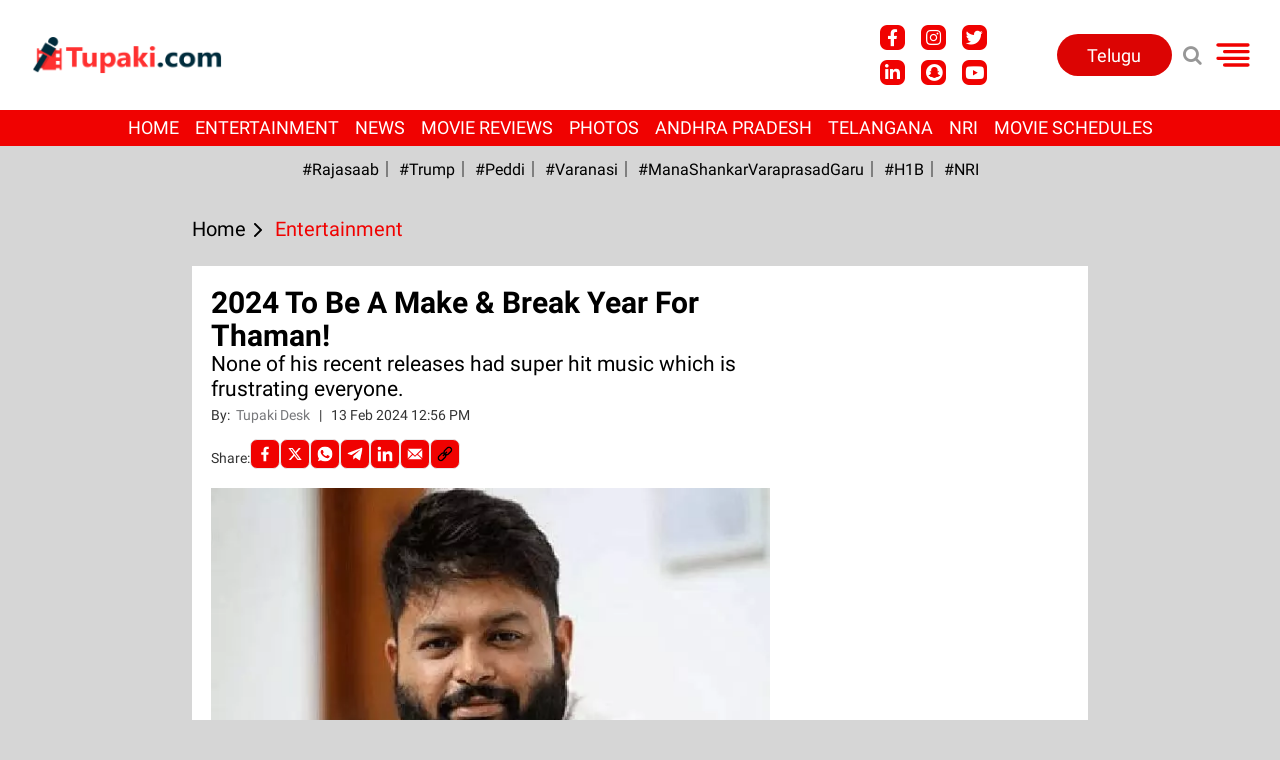

--- FILE ---
content_type: application/javascript; charset=utf-8
request_url: https://fundingchoicesmessages.google.com/f/AGSKWxXl_DTo3HOIuM6-6t3BPZmvb77CvJ-su3rUKbXPGi1VjUorx9SDiDqMAQ6x3AAtA2vcws8ClTZYam21qC3tIlSzNGebNj3Cl2vxBWFxsYg_W1wVdfl0XoZVEJv7I8HO1TwyhhxYqI9Jn_r8Xgpj46kbZhGrycE1SVE77MWDtUNQ_WAdjxp0hpia7yQw/_/advertrail./geobox.html/iframe_chitika_&adspace=/exitpopunder.
body_size: -1289
content:
window['d6278d38-e749-4e6e-8e12-22bb04997460'] = true;